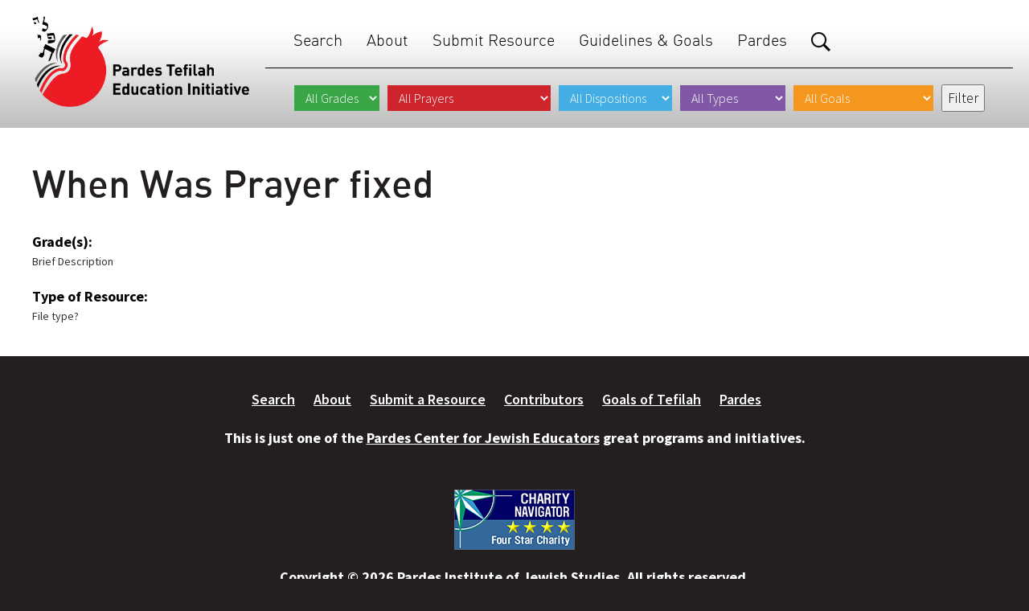

--- FILE ---
content_type: text/html; charset=UTF-8
request_url: https://tefilah.pardes.org/tefillot/when-was-prayer-fixed/when-was-prayer-fixed/
body_size: 11983
content:
























































































































































<!DOCTYPE html>

<!--[if IEMobile 7 ]> <html dir="ltr" lang="en" xmlns:fb="https://www.facebook.com/2008/fbml" xmlns:addthis="https://www.addthis.com/help/api-spec"  prefix="og: https://ogp.me/ns#"class="no-js iem7"> <![endif]-->
<!--[if lt IE 7 ]> <html dir="ltr" lang="en" xmlns:fb="https://www.facebook.com/2008/fbml" xmlns:addthis="https://www.addthis.com/help/api-spec"  prefix="og: https://ogp.me/ns#" class="no-js ie6"> <![endif]-->
<!--[if IE 7 ]>    <html dir="ltr" lang="en" xmlns:fb="https://www.facebook.com/2008/fbml" xmlns:addthis="https://www.addthis.com/help/api-spec"  prefix="og: https://ogp.me/ns#" class="no-js ie7"> <![endif]-->
<!--[if IE 8 ]>    <html dir="ltr" lang="en" xmlns:fb="https://www.facebook.com/2008/fbml" xmlns:addthis="https://www.addthis.com/help/api-spec"  prefix="og: https://ogp.me/ns#" class="no-js ie8"> <![endif]-->
<!--[if (gte IE 9)|(gt IEMobile 7)|!(IEMobile)|!(IE)]><!--><html dir="ltr" lang="en" xmlns:fb="https://www.facebook.com/2008/fbml" xmlns:addthis="https://www.addthis.com/help/api-spec"  prefix="og: https://ogp.me/ns#" class="no-js"><!--<![endif]-->

<head>

    <meta charset="utf-8">
    <title>When Was Prayer fixed | Pardes Tefilah DatabasePardes Tefilah Database</title>
    <meta name="viewport" content="width=device-width, initial-scale=1.0">
    <meta name="description" content="">
    <meta name="author" content="">

	<!-- Open graph tags -->
        <meta property="og:title" content="When Was Prayer fixed" />
	<meta property="og:description" content="" />
    <meta property="og:url" content="https://tefilah.pardes.org/tefillot/when-was-prayer-fixed/when-was-prayer-fixed/" />
    <meta property="og:image:url" content="" />
    <meta property="og:image:type" content="image/jpeg" />
	<meta property="og:image:width" content="1500" />
	<meta property="og:image:height" content="788" />
    
	<!-- CSS -->
    <link type="text/css" href="https://tefilah.pardes.org/wp-content/themes/pardestefillah/css/bootstrap.min.css" rel="stylesheet">
	<link type="text/css" href="https://tefilah.pardes.org/wp-content/themes/pardestefillah/style.css" rel="stylesheet"/>
	<link type="text/css" href="https://tefilah.pardes.org/wp-content/themes/pardestefillah/navigation.css" rel="stylesheet"/>

    <!-- HTML5 shim, for IE6-8 support of HTML5 elements -->
    <!--[if lt IE 9]><script src="http://html5shim.googlecode.com/svn/trunk/html5.js"></script><![endif]-->

    <!-- Favicon and touch icons -->
    <link rel="apple-touch-icon-precomposed" sizes="144x144" href="https://tefilah.pardes.org/wp-content/themes/pardestefillah/icons/apple-touch-icon-144-precomposed.png">
    <link rel="apple-touch-icon-precomposed" sizes="114x114" href="https://tefilah.pardes.org/wp-content/themes/pardestefillah/icons/apple-touch-icon-114-precomposed.png">
	<link rel="apple-touch-icon-precomposed" sizes="72x72" href="https://tefilah.pardes.org/wp-content/themes/pardestefillah/icons/apple-touch-icon-72-precomposed.png">
	<link rel="apple-touch-icon-precomposed" href="https://tefilah.pardes.org/wp-content/themes/pardestefillah/icons/apple-touch-icon-57-precomposed.png">
	<link rel="shortcut icon" href="https://tefilah.pardes.org/wp-content/themes/pardestefillah/icons/favicon.png">
    
    <!-- Google Fonts -->
    <link href="https://fonts.googleapis.com/css?family=Source+Sans+Pro:300,300i,400,400i,600,600i,700,700i,900,900i" rel="stylesheet">
    
	<!-- Global site tag (gtag.js) - Google Analytics -->
	<script async src="https://www.googletagmanager.com/gtag/js?id=UA-38197815-10"></script>
	<script>
	  window.dataLayer = window.dataLayer || [];
	  function gtag(){dataLayer.push(arguments);}
	  gtag('js', new Date());

	  gtag('config', 'UA-38197815-10');
	</script>
    
    <!-- Feeds -->
    <link rel="pingback" href="https://tefilah.pardes.org/xmlrpc.php" />
    <link rel="alternate" type="application/rss+xml" title="Pardes Tefilah Database" href="https://tefilah.pardes.org/feed/" />
    <link rel="alternate" type="application/atom+xml" title="Pardes Tefilah Database" href="https://tefilah.pardes.org/feed/atom/" />

	<!-- Wordpress head functions -->    
        
		<!-- All in One SEO 4.9.3 - aioseo.com -->
	<meta name="robots" content="max-image-preview:large" />
	<meta name="author" content="Reuven Margrett"/>
	<link rel="canonical" href="https://tefilah.pardes.org/tefillot/when-was-prayer-fixed/when-was-prayer-fixed/" />
	<meta name="generator" content="All in One SEO (AIOSEO) 4.9.3" />
		<meta property="og:locale" content="en_US" />
		<meta property="og:site_name" content="Pardes Tefilah Database | Just another WordPress site" />
		<meta property="og:type" content="article" />
		<meta property="og:title" content="When Was Prayer fixed | Pardes Tefilah Database" />
		<meta property="og:url" content="https://tefilah.pardes.org/tefillot/when-was-prayer-fixed/when-was-prayer-fixed/" />
		<meta property="article:published_time" content="2018-07-29T13:24:52+00:00" />
		<meta property="article:modified_time" content="2018-07-29T13:24:52+00:00" />
		<meta name="twitter:card" content="summary" />
		<meta name="twitter:title" content="When Was Prayer fixed | Pardes Tefilah Database" />
		<script type="application/ld+json" class="aioseo-schema">
			{"@context":"https:\/\/schema.org","@graph":[{"@type":"BreadcrumbList","@id":"https:\/\/tefilah.pardes.org\/tefillot\/when-was-prayer-fixed\/when-was-prayer-fixed\/#breadcrumblist","itemListElement":[{"@type":"ListItem","@id":"https:\/\/tefilah.pardes.org#listItem","position":1,"name":"Home","item":"https:\/\/tefilah.pardes.org","nextItem":{"@type":"ListItem","@id":"https:\/\/tefilah.pardes.org\/tefillot\/when-was-prayer-fixed\/when-was-prayer-fixed\/#listItem","name":"When Was Prayer fixed"}},{"@type":"ListItem","@id":"https:\/\/tefilah.pardes.org\/tefillot\/when-was-prayer-fixed\/when-was-prayer-fixed\/#listItem","position":2,"name":"When Was Prayer fixed","previousItem":{"@type":"ListItem","@id":"https:\/\/tefilah.pardes.org#listItem","name":"Home"}}]},{"@type":"ItemPage","@id":"https:\/\/tefilah.pardes.org\/tefillot\/when-was-prayer-fixed\/when-was-prayer-fixed\/#itempage","url":"https:\/\/tefilah.pardes.org\/tefillot\/when-was-prayer-fixed\/when-was-prayer-fixed\/","name":"When Was Prayer fixed | Pardes Tefilah Database","inLanguage":"en","isPartOf":{"@id":"https:\/\/tefilah.pardes.org\/#website"},"breadcrumb":{"@id":"https:\/\/tefilah.pardes.org\/tefillot\/when-was-prayer-fixed\/when-was-prayer-fixed\/#breadcrumblist"},"author":{"@id":"https:\/\/tefilah.pardes.org\/author\/reuven\/#author"},"creator":{"@id":"https:\/\/tefilah.pardes.org\/author\/reuven\/#author"},"datePublished":"2018-07-29T13:24:52+00:00","dateModified":"2018-07-29T13:24:52+00:00"},{"@type":"Organization","@id":"https:\/\/tefilah.pardes.org\/#organization","name":"Pardes Tefilah Database","description":"Just another WordPress site","url":"https:\/\/tefilah.pardes.org\/"},{"@type":"Person","@id":"https:\/\/tefilah.pardes.org\/author\/reuven\/#author","url":"https:\/\/tefilah.pardes.org\/author\/reuven\/","name":"Reuven Margrett","image":{"@type":"ImageObject","@id":"https:\/\/tefilah.pardes.org\/tefillot\/when-was-prayer-fixed\/when-was-prayer-fixed\/#authorImage","url":"https:\/\/secure.gravatar.com\/avatar\/7d813e993a7de7694eda8e035953bb2683ec8b5cc0a437bcb64241c672c26a7b?s=96&d=mm&r=g","width":96,"height":96,"caption":"Reuven Margrett"}},{"@type":"WebSite","@id":"https:\/\/tefilah.pardes.org\/#website","url":"https:\/\/tefilah.pardes.org\/","name":"Pardes Tefilah Database","description":"Just another WordPress site","inLanguage":"en","publisher":{"@id":"https:\/\/tefilah.pardes.org\/#organization"}}]}
		</script>
		<!-- All in One SEO -->

<link rel='dns-prefetch' href='//s7.addthis.com' />
<script type="text/javascript" id="wpp-js" src="https://tefilah.pardes.org/wp-content/plugins/wordpress-popular-posts/assets/js/wpp.min.js?ver=7.3.6" data-sampling="0" data-sampling-rate="100" data-api-url="https://tefilah.pardes.org/wp-json/wordpress-popular-posts" data-post-id="388" data-token="39c527a7ab" data-lang="0" data-debug="0"></script>
<link rel="alternate" title="oEmbed (JSON)" type="application/json+oembed" href="https://tefilah.pardes.org/wp-json/oembed/1.0/embed?url=https%3A%2F%2Ftefilah.pardes.org%2Ftefillot%2Fwhen-was-prayer-fixed%2Fwhen-was-prayer-fixed%2F" />
<link rel="alternate" title="oEmbed (XML)" type="text/xml+oembed" href="https://tefilah.pardes.org/wp-json/oembed/1.0/embed?url=https%3A%2F%2Ftefilah.pardes.org%2Ftefillot%2Fwhen-was-prayer-fixed%2Fwhen-was-prayer-fixed%2F&#038;format=xml" />
<style id='wp-img-auto-sizes-contain-inline-css' type='text/css'>
img:is([sizes=auto i],[sizes^="auto," i]){contain-intrinsic-size:3000px 1500px}
/*# sourceURL=wp-img-auto-sizes-contain-inline-css */
</style>
<style id='wp-block-library-inline-css' type='text/css'>
:root{--wp-block-synced-color:#7a00df;--wp-block-synced-color--rgb:122,0,223;--wp-bound-block-color:var(--wp-block-synced-color);--wp-editor-canvas-background:#ddd;--wp-admin-theme-color:#007cba;--wp-admin-theme-color--rgb:0,124,186;--wp-admin-theme-color-darker-10:#006ba1;--wp-admin-theme-color-darker-10--rgb:0,107,160.5;--wp-admin-theme-color-darker-20:#005a87;--wp-admin-theme-color-darker-20--rgb:0,90,135;--wp-admin-border-width-focus:2px}@media (min-resolution:192dpi){:root{--wp-admin-border-width-focus:1.5px}}.wp-element-button{cursor:pointer}:root .has-very-light-gray-background-color{background-color:#eee}:root .has-very-dark-gray-background-color{background-color:#313131}:root .has-very-light-gray-color{color:#eee}:root .has-very-dark-gray-color{color:#313131}:root .has-vivid-green-cyan-to-vivid-cyan-blue-gradient-background{background:linear-gradient(135deg,#00d084,#0693e3)}:root .has-purple-crush-gradient-background{background:linear-gradient(135deg,#34e2e4,#4721fb 50%,#ab1dfe)}:root .has-hazy-dawn-gradient-background{background:linear-gradient(135deg,#faaca8,#dad0ec)}:root .has-subdued-olive-gradient-background{background:linear-gradient(135deg,#fafae1,#67a671)}:root .has-atomic-cream-gradient-background{background:linear-gradient(135deg,#fdd79a,#004a59)}:root .has-nightshade-gradient-background{background:linear-gradient(135deg,#330968,#31cdcf)}:root .has-midnight-gradient-background{background:linear-gradient(135deg,#020381,#2874fc)}:root{--wp--preset--font-size--normal:16px;--wp--preset--font-size--huge:42px}.has-regular-font-size{font-size:1em}.has-larger-font-size{font-size:2.625em}.has-normal-font-size{font-size:var(--wp--preset--font-size--normal)}.has-huge-font-size{font-size:var(--wp--preset--font-size--huge)}.has-text-align-center{text-align:center}.has-text-align-left{text-align:left}.has-text-align-right{text-align:right}.has-fit-text{white-space:nowrap!important}#end-resizable-editor-section{display:none}.aligncenter{clear:both}.items-justified-left{justify-content:flex-start}.items-justified-center{justify-content:center}.items-justified-right{justify-content:flex-end}.items-justified-space-between{justify-content:space-between}.screen-reader-text{border:0;clip-path:inset(50%);height:1px;margin:-1px;overflow:hidden;padding:0;position:absolute;width:1px;word-wrap:normal!important}.screen-reader-text:focus{background-color:#ddd;clip-path:none;color:#444;display:block;font-size:1em;height:auto;left:5px;line-height:normal;padding:15px 23px 14px;text-decoration:none;top:5px;width:auto;z-index:100000}html :where(.has-border-color){border-style:solid}html :where([style*=border-top-color]){border-top-style:solid}html :where([style*=border-right-color]){border-right-style:solid}html :where([style*=border-bottom-color]){border-bottom-style:solid}html :where([style*=border-left-color]){border-left-style:solid}html :where([style*=border-width]){border-style:solid}html :where([style*=border-top-width]){border-top-style:solid}html :where([style*=border-right-width]){border-right-style:solid}html :where([style*=border-bottom-width]){border-bottom-style:solid}html :where([style*=border-left-width]){border-left-style:solid}html :where(img[class*=wp-image-]){height:auto;max-width:100%}:where(figure){margin:0 0 1em}html :where(.is-position-sticky){--wp-admin--admin-bar--position-offset:var(--wp-admin--admin-bar--height,0px)}@media screen and (max-width:600px){html :where(.is-position-sticky){--wp-admin--admin-bar--position-offset:0px}}

/*# sourceURL=wp-block-library-inline-css */
</style><style id='global-styles-inline-css' type='text/css'>
:root{--wp--preset--aspect-ratio--square: 1;--wp--preset--aspect-ratio--4-3: 4/3;--wp--preset--aspect-ratio--3-4: 3/4;--wp--preset--aspect-ratio--3-2: 3/2;--wp--preset--aspect-ratio--2-3: 2/3;--wp--preset--aspect-ratio--16-9: 16/9;--wp--preset--aspect-ratio--9-16: 9/16;--wp--preset--color--black: #000000;--wp--preset--color--cyan-bluish-gray: #abb8c3;--wp--preset--color--white: #ffffff;--wp--preset--color--pale-pink: #f78da7;--wp--preset--color--vivid-red: #cf2e2e;--wp--preset--color--luminous-vivid-orange: #ff6900;--wp--preset--color--luminous-vivid-amber: #fcb900;--wp--preset--color--light-green-cyan: #7bdcb5;--wp--preset--color--vivid-green-cyan: #00d084;--wp--preset--color--pale-cyan-blue: #8ed1fc;--wp--preset--color--vivid-cyan-blue: #0693e3;--wp--preset--color--vivid-purple: #9b51e0;--wp--preset--gradient--vivid-cyan-blue-to-vivid-purple: linear-gradient(135deg,rgb(6,147,227) 0%,rgb(155,81,224) 100%);--wp--preset--gradient--light-green-cyan-to-vivid-green-cyan: linear-gradient(135deg,rgb(122,220,180) 0%,rgb(0,208,130) 100%);--wp--preset--gradient--luminous-vivid-amber-to-luminous-vivid-orange: linear-gradient(135deg,rgb(252,185,0) 0%,rgb(255,105,0) 100%);--wp--preset--gradient--luminous-vivid-orange-to-vivid-red: linear-gradient(135deg,rgb(255,105,0) 0%,rgb(207,46,46) 100%);--wp--preset--gradient--very-light-gray-to-cyan-bluish-gray: linear-gradient(135deg,rgb(238,238,238) 0%,rgb(169,184,195) 100%);--wp--preset--gradient--cool-to-warm-spectrum: linear-gradient(135deg,rgb(74,234,220) 0%,rgb(151,120,209) 20%,rgb(207,42,186) 40%,rgb(238,44,130) 60%,rgb(251,105,98) 80%,rgb(254,248,76) 100%);--wp--preset--gradient--blush-light-purple: linear-gradient(135deg,rgb(255,206,236) 0%,rgb(152,150,240) 100%);--wp--preset--gradient--blush-bordeaux: linear-gradient(135deg,rgb(254,205,165) 0%,rgb(254,45,45) 50%,rgb(107,0,62) 100%);--wp--preset--gradient--luminous-dusk: linear-gradient(135deg,rgb(255,203,112) 0%,rgb(199,81,192) 50%,rgb(65,88,208) 100%);--wp--preset--gradient--pale-ocean: linear-gradient(135deg,rgb(255,245,203) 0%,rgb(182,227,212) 50%,rgb(51,167,181) 100%);--wp--preset--gradient--electric-grass: linear-gradient(135deg,rgb(202,248,128) 0%,rgb(113,206,126) 100%);--wp--preset--gradient--midnight: linear-gradient(135deg,rgb(2,3,129) 0%,rgb(40,116,252) 100%);--wp--preset--font-size--small: 13px;--wp--preset--font-size--medium: 20px;--wp--preset--font-size--large: 36px;--wp--preset--font-size--x-large: 42px;--wp--preset--spacing--20: 0.44rem;--wp--preset--spacing--30: 0.67rem;--wp--preset--spacing--40: 1rem;--wp--preset--spacing--50: 1.5rem;--wp--preset--spacing--60: 2.25rem;--wp--preset--spacing--70: 3.38rem;--wp--preset--spacing--80: 5.06rem;--wp--preset--shadow--natural: 6px 6px 9px rgba(0, 0, 0, 0.2);--wp--preset--shadow--deep: 12px 12px 50px rgba(0, 0, 0, 0.4);--wp--preset--shadow--sharp: 6px 6px 0px rgba(0, 0, 0, 0.2);--wp--preset--shadow--outlined: 6px 6px 0px -3px rgb(255, 255, 255), 6px 6px rgb(0, 0, 0);--wp--preset--shadow--crisp: 6px 6px 0px rgb(0, 0, 0);}:where(.is-layout-flex){gap: 0.5em;}:where(.is-layout-grid){gap: 0.5em;}body .is-layout-flex{display: flex;}.is-layout-flex{flex-wrap: wrap;align-items: center;}.is-layout-flex > :is(*, div){margin: 0;}body .is-layout-grid{display: grid;}.is-layout-grid > :is(*, div){margin: 0;}:where(.wp-block-columns.is-layout-flex){gap: 2em;}:where(.wp-block-columns.is-layout-grid){gap: 2em;}:where(.wp-block-post-template.is-layout-flex){gap: 1.25em;}:where(.wp-block-post-template.is-layout-grid){gap: 1.25em;}.has-black-color{color: var(--wp--preset--color--black) !important;}.has-cyan-bluish-gray-color{color: var(--wp--preset--color--cyan-bluish-gray) !important;}.has-white-color{color: var(--wp--preset--color--white) !important;}.has-pale-pink-color{color: var(--wp--preset--color--pale-pink) !important;}.has-vivid-red-color{color: var(--wp--preset--color--vivid-red) !important;}.has-luminous-vivid-orange-color{color: var(--wp--preset--color--luminous-vivid-orange) !important;}.has-luminous-vivid-amber-color{color: var(--wp--preset--color--luminous-vivid-amber) !important;}.has-light-green-cyan-color{color: var(--wp--preset--color--light-green-cyan) !important;}.has-vivid-green-cyan-color{color: var(--wp--preset--color--vivid-green-cyan) !important;}.has-pale-cyan-blue-color{color: var(--wp--preset--color--pale-cyan-blue) !important;}.has-vivid-cyan-blue-color{color: var(--wp--preset--color--vivid-cyan-blue) !important;}.has-vivid-purple-color{color: var(--wp--preset--color--vivid-purple) !important;}.has-black-background-color{background-color: var(--wp--preset--color--black) !important;}.has-cyan-bluish-gray-background-color{background-color: var(--wp--preset--color--cyan-bluish-gray) !important;}.has-white-background-color{background-color: var(--wp--preset--color--white) !important;}.has-pale-pink-background-color{background-color: var(--wp--preset--color--pale-pink) !important;}.has-vivid-red-background-color{background-color: var(--wp--preset--color--vivid-red) !important;}.has-luminous-vivid-orange-background-color{background-color: var(--wp--preset--color--luminous-vivid-orange) !important;}.has-luminous-vivid-amber-background-color{background-color: var(--wp--preset--color--luminous-vivid-amber) !important;}.has-light-green-cyan-background-color{background-color: var(--wp--preset--color--light-green-cyan) !important;}.has-vivid-green-cyan-background-color{background-color: var(--wp--preset--color--vivid-green-cyan) !important;}.has-pale-cyan-blue-background-color{background-color: var(--wp--preset--color--pale-cyan-blue) !important;}.has-vivid-cyan-blue-background-color{background-color: var(--wp--preset--color--vivid-cyan-blue) !important;}.has-vivid-purple-background-color{background-color: var(--wp--preset--color--vivid-purple) !important;}.has-black-border-color{border-color: var(--wp--preset--color--black) !important;}.has-cyan-bluish-gray-border-color{border-color: var(--wp--preset--color--cyan-bluish-gray) !important;}.has-white-border-color{border-color: var(--wp--preset--color--white) !important;}.has-pale-pink-border-color{border-color: var(--wp--preset--color--pale-pink) !important;}.has-vivid-red-border-color{border-color: var(--wp--preset--color--vivid-red) !important;}.has-luminous-vivid-orange-border-color{border-color: var(--wp--preset--color--luminous-vivid-orange) !important;}.has-luminous-vivid-amber-border-color{border-color: var(--wp--preset--color--luminous-vivid-amber) !important;}.has-light-green-cyan-border-color{border-color: var(--wp--preset--color--light-green-cyan) !important;}.has-vivid-green-cyan-border-color{border-color: var(--wp--preset--color--vivid-green-cyan) !important;}.has-pale-cyan-blue-border-color{border-color: var(--wp--preset--color--pale-cyan-blue) !important;}.has-vivid-cyan-blue-border-color{border-color: var(--wp--preset--color--vivid-cyan-blue) !important;}.has-vivid-purple-border-color{border-color: var(--wp--preset--color--vivid-purple) !important;}.has-vivid-cyan-blue-to-vivid-purple-gradient-background{background: var(--wp--preset--gradient--vivid-cyan-blue-to-vivid-purple) !important;}.has-light-green-cyan-to-vivid-green-cyan-gradient-background{background: var(--wp--preset--gradient--light-green-cyan-to-vivid-green-cyan) !important;}.has-luminous-vivid-amber-to-luminous-vivid-orange-gradient-background{background: var(--wp--preset--gradient--luminous-vivid-amber-to-luminous-vivid-orange) !important;}.has-luminous-vivid-orange-to-vivid-red-gradient-background{background: var(--wp--preset--gradient--luminous-vivid-orange-to-vivid-red) !important;}.has-very-light-gray-to-cyan-bluish-gray-gradient-background{background: var(--wp--preset--gradient--very-light-gray-to-cyan-bluish-gray) !important;}.has-cool-to-warm-spectrum-gradient-background{background: var(--wp--preset--gradient--cool-to-warm-spectrum) !important;}.has-blush-light-purple-gradient-background{background: var(--wp--preset--gradient--blush-light-purple) !important;}.has-blush-bordeaux-gradient-background{background: var(--wp--preset--gradient--blush-bordeaux) !important;}.has-luminous-dusk-gradient-background{background: var(--wp--preset--gradient--luminous-dusk) !important;}.has-pale-ocean-gradient-background{background: var(--wp--preset--gradient--pale-ocean) !important;}.has-electric-grass-gradient-background{background: var(--wp--preset--gradient--electric-grass) !important;}.has-midnight-gradient-background{background: var(--wp--preset--gradient--midnight) !important;}.has-small-font-size{font-size: var(--wp--preset--font-size--small) !important;}.has-medium-font-size{font-size: var(--wp--preset--font-size--medium) !important;}.has-large-font-size{font-size: var(--wp--preset--font-size--large) !important;}.has-x-large-font-size{font-size: var(--wp--preset--font-size--x-large) !important;}
/*# sourceURL=global-styles-inline-css */
</style>

<style id='classic-theme-styles-inline-css' type='text/css'>
/*! This file is auto-generated */
.wp-block-button__link{color:#fff;background-color:#32373c;border-radius:9999px;box-shadow:none;text-decoration:none;padding:calc(.667em + 2px) calc(1.333em + 2px);font-size:1.125em}.wp-block-file__button{background:#32373c;color:#fff;text-decoration:none}
/*# sourceURL=/wp-includes/css/classic-themes.min.css */
</style>
<link rel='stylesheet' id='wpo_min-header-0-css' href='https://tefilah.pardes.org/wp-content/cache/wpo-minify/1768897695/assets/wpo-minify-header-e32e1cb3.min.css' type='text/css' media='all' />
<link rel='stylesheet' id='wordpress-popular-posts-css-css' href='https://tefilah.pardes.org/wp-content/plugins/wordpress-popular-posts/assets/css/wpp.css' type='text/css' media='all' />
<link rel='stylesheet' id='wpo_min-header-2-css' href='https://tefilah.pardes.org/wp-content/cache/wpo-minify/1768897695/assets/wpo-minify-header-4d141c75.min.css' type='text/css' media='all' />
<script type="text/javascript" src="https://tefilah.pardes.org/wp-includes/js/jquery/jquery.min.js" id="jquery-core-js"></script>
<script type="text/javascript" src="https://tefilah.pardes.org/wp-includes/js/jquery/jquery-migrate.min.js" id="jquery-migrate-js"></script>
<link rel="https://api.w.org/" href="https://tefilah.pardes.org/wp-json/" /><link rel="alternate" title="JSON" type="application/json" href="https://tefilah.pardes.org/wp-json/wp/v2/media/388" /><link rel="EditURI" type="application/rsd+xml" title="RSD" href="https://tefilah.pardes.org/xmlrpc.php?rsd" />
<link rel='shortlink' href='https://tefilah.pardes.org/?p=388' />
<style type="text/css">.wp_autosearch_suggestions {border-width: 1px;border-color: #57C297 !important;border-style: solid;width: 190px;background-color: #a0a0a0;font-size: 10px;line-height: 14px;border: none !important;}.wp_autosearch_suggestions a {display: block;clear: left;text-decoration: none;}.wp_autosearch_suggestions a img {float: left;padding: 3px 5px;}.wp_autosearch_suggestions a .searchheading {display: block;font-weight: bold;padding-top: 5px;}.wp_autosearch_suggestions .wps_odd a {color: #000000;}.wp_autosearch_suggestions .wps_even a {color: #000000;}.wp_autosearch_suggestions .wp_autosearch_category {font-size: 12px;padding: 5px;display: block;background-color: #5286A0 !important;color: #FFFFFF !important;}.wps_over a.wp_autosearch_category{color: #FFFFFF !important;background-color: 6A81A0 !important;}.wp_autosearch_suggestions .wp_autosearch_more {padding: 5px;display: block;background-color: #5286A0 !important;color: #FFFFFF !important;background-image: url(https://tefilah.pardes.org/wp-content/plugins/wp-autosearch//assert/image/arrow.png);background-repeat: no-repeat;background-position: 99% 50%;cursor: pointer;}.wps_over a.wp_autosearch_more{color: #FFFFFF !important;background-color: #4682A0 !important;}.wp_autosearch_suggestions .wp_autosearch_more a {height: auto;color: #FFFFFF !important;}.wp_autosearch_image {margin: 2px;}.wp_autosearch_result {padding-left: 5px;}.wp_autosearch_indicator {background: url('https://tefilah.pardes.org/wp-content/plugins/wp-autosearch//assert/image/indicator.gif') no-repeat scroll 100% 50% #FFF !important;}.wp_autosearch_suggestions {padding: 0px;background-color: white;overflow: hidden;z-index: 99999;}.wp_autosearch_suggestions ul {width: 100%;list-style-position: outside;list-style: none;padding: 0;margin: 0;}.wp_autosearch_suggestions li {margin: 0px;cursor: pointer;display: block;font: menu;font-size: 12px;line-height: 16px;overflow: hidden;}.wps_odd {background-color: #FFFFFF;}.wps_even {background-color: #E8E8E8;}.ac_over {background-color: #5CCCB2;color: #FFFFFF !important;}.ac_over a, .ac_over a span {color: #FFFFFF !important;}.wp_autosearch_input{width: 88% !important;height: 50px !important;border: none !important;background-color: #FFFFFF !important;outline: none;box-shadow: 0px 0px 0px #FFF !important;-moz-box-shadow: 0px 0px 0px #FFF !important;-webkit-box-shadow: 0px 0px 0px #FFF !important;text-indent: 5px !important;margin: 0 !important;padding: 0 !important;overflow: hidden;float: left;line-height: 29px;vertical-align: middle;color: #000000 !important;}.wp_autosearch_wrapper{width: 100%;}.wp_autosearch_suggestions{box-shadow: #888888 5px 10px 10px;-webkit-box-shadow: #888888 5px 10px 10px;}.wp_autosearch_submit, .wp_autosearch_submit:hover, .wp_autosearch_submit:active, .wp_autosearch_submit:visited{cursor: pointer;height: 50px;width: 54px;overflow: hidden;background: transparent url('') no-repeat scroll !important;float: right;font-size: 100%;-webkit-appearance: none;outline: none;position: absolute;right: 0px;top: 0px;background-color: transparent;border: none ;border-radius: 0 !important;padding: 0 !important;margin: 0 !important;display: block !important;}.wp_autosearch_form_wrapper{width: 100%;border: 1px solid #57C297 !important;height: 52px !important;background-color: #FFFFFF !important;position: relative;}.wp_autosearch_item_description{padding-right: 2px;padding-left: 2px;}.wp_autosearch_form_label{display: none;}</style>            <style id="wpp-loading-animation-styles">@-webkit-keyframes bgslide{from{background-position-x:0}to{background-position-x:-200%}}@keyframes bgslide{from{background-position-x:0}to{background-position-x:-200%}}.wpp-widget-block-placeholder,.wpp-shortcode-placeholder{margin:0 auto;width:60px;height:3px;background:#dd3737;background:linear-gradient(90deg,#dd3737 0%,#571313 10%,#dd3737 100%);background-size:200% auto;border-radius:3px;-webkit-animation:bgslide 1s infinite linear;animation:bgslide 1s infinite linear}</style>
            		<style type="text/css" id="wp-custom-css">
			.faq-wrapper {
  margin: 25px 0;
}
 
dl {
  line-height: 170%;
  margin-bottom: 20px;
}
 
dl, dt, dd {
  margin: 0;
  padding: 0;
	font-size: 105%;
}
 
.faqs dt {
  font-weight: 700;
  background: #f1f1f1;
  position: relative;
  padding: 6px 14px;
  margin: 15px 0;
  border-radius: 4px;
}
 
.faqs dd {
  display: none;
}
 
.faqs dd {
  padding: 0 0 15px 7px;
}
 
.faqs .hover {
  cursor: pointer;
}

.unclickable > a:hover {
  cursor: default;
}		</style>
		
</head>

<body>

	<header class="wrap header main-nav">
		<div class="container">
			<div class="row center">
				<div class="col-lg-3 col-lg-offset-0 col-md-3 col-md-offset-0 col-sm-6 col-sm-offset-3 col-xs-8 col-xs-offset-2">
					<a href="https://tefilah.pardes.org" title="Return to the homepage"><img src="https://tefilah.pardes.org/wp-content/themes/pardestefillah/images/logo.png" alt="" class="img-responsive" /></a>
				</div>
				<div class="col-lg-9 col-md-9 col-sm-12 col-xs-12">
										<div class="row center no-padding-both">
											<div class="col-lg-12 col-md-12 col-sm-12 col-xs-12 navbar navbar-default">
							<div class="navbar-header">
								<button type="button" class="navbar-toggle collapsed" data-toggle="collapse" data-target="#navbar-collapse-1" aria-expanded="false">
									<span class="sr-only">Toggle navigation</span>
									<span class="icon-bar"></span>
									<span class="icon-bar"></span>
									<span class="icon-bar"></span>
								</button>
								<a class="navbar-brand" href="#">Main Menu</a>
							</div>

							<div id="navbar-collapse-1" class="collapse navbar-collapse">
								<ul id="main-menu" class="nav navbar-nav">
								<li id="menu-item-150" class="menu-item menu-item-type-custom menu-item-object-custom menu-item-home menu-item-150"><a href="https://tefilah.pardes.org/">Search</a></li>
<li id="menu-item-40" class="menu-item menu-item-type-post_type menu-item-object-page menu-item-has-children menu-item-40"><a href="https://tefilah.pardes.org/about/">About</a>
<ul class="sub-menu">
	<li id="menu-item-308" class="menu-item menu-item-type-custom menu-item-object-custom menu-item-308"><a target="_blank" href="https://www.pardes.org.il/program/pcje/pardes-center-for-jewish-educators/">Pardes Center for Jewish Educators</a></li>
	<li id="menu-item-48" class="menu-item menu-item-type-post_type menu-item-object-page menu-item-48"><a href="https://tefilah.pardes.org/contributors/">Contributors</a></li>
	<li id="menu-item-493" class="menu-item menu-item-type-post_type menu-item-object-page menu-item-493"><a href="https://tefilah.pardes.org/register/">Register for Free</a></li>
	<li id="menu-item-311" class="menu-item menu-item-type-post_type menu-item-object-page menu-item-311"><a href="https://tefilah.pardes.org/contact-us/">Contact Us</a></li>
</ul>
</li>
<li id="menu-item-50" class="menu-item menu-item-type-post_type menu-item-object-page menu-item-50"><a href="https://tefilah.pardes.org/submit-a-resource/">Submit Resource</a></li>
<li id="menu-item-606" class="unclickable menu-item menu-item-type-custom menu-item-object-custom menu-item-has-children menu-item-606"><a href="#">Guidelines &#038; Goals</a>
<ul class="sub-menu">
	<li id="menu-item-605" class="menu-item menu-item-type-post_type menu-item-object-page menu-item-605"><a href="https://tefilah.pardes.org/tefilah-guidelines/">Tefilah Guidelines</a></li>
	<li id="menu-item-49" class="menu-item menu-item-type-post_type menu-item-object-page menu-item-49"><a href="https://tefilah.pardes.org/goals-of-tefilah/">Goals of Tefilah</a></li>
</ul>
</li>
<li id="menu-item-51" class="menu-item menu-item-type-custom menu-item-object-custom menu-item-51"><a target="_blank" href="https://www.pardes.org.il">Pardes</a></li>
								<li><a href="#" data-toggle="modal" data-target="#myModal"><img src="https://tefilah.pardes.org/wp-content/themes/pardestefillah/images/search-btn.png" alt="" /></a></li>
								</ul>

								<div class="modal fade center" id="myModal" tabindex="-1" role="dialog" aria-labelledby="myModalLabel">
								  <div class="modal-dialog" role="document">
									<div class="modal-content">
									  <div class="modal-body">
													<div class="wizardinfosys_autosearch_wrapper">
				<form id="wizardinfosys_autosearch_form" full_search_url="http://tefilah.pardes.org/?s=%q%" action="https://tefilah.pardes.org/" method="get">
					<div class="wp_autosearch_form_wrapper" style="max-width: px;">
						<label class="wp_autosearch_form_label"></label>
						<input name="s" class="wp_autosearch_input" type="text"  value="" style="width: 95%;" placeholder="" autocomplete="off" />
						<button style="display: none;" class="wp_autosearch_submit"></button>
					</div>
				</form>
			</div>
											  </div>
									</div>
								  </div>
								</div>
							</div>
						</div>
					</div>
										<div class="row no-padding-bottom header-filters">
						<div class="col-lg-12 col-md-12 col-sm-12 col-xs-12">
							
				<form action="" method="post" class="searchandfilter">
					<div><ul><li><select  name='ofgrades' id='ofgrades' class='postform'>
	<option value='0' selected='selected'>All Grades</option>
	<option class="level-0" value="219">3-5</option>
	<option class="level-0" value="220">6-8</option>
	<option class="level-0" value="221">9-12</option>
	<option class="level-0" value="222">K-2</option>
</select>
<input type="hidden" name="ofgrades_operator" value="and" /></li><li><select  name='ofprayers' id='ofprayers' class='postform'>
	<option value='0' selected='selected'>All Prayers</option>
	<option class="level-0" value="316">Tefilah in General</option>
	<option class="level-0" value="265">Hachanah l&#8217;Tefilah</option>
	<option class="level-0" value="252">Amidah</option>
	<option class="level-0" value="248">Birkot HaShachar</option>
	<option class="level-0" value="262">Weekday Shacharit</option>
	<option class="level-0" value="251">Shema</option>
	<option class="level-0" value="250">Brachot of Shema</option>
	<option class="level-0" value="249">Pesukei DeZimra</option>
	<option class="level-0" value="260">Shabbat Shacharit</option>
	<option class="level-0" value="259">Weekday Minchah</option>
	<option class="level-0" value="266">Birkot Shevach v&#8217;Hodaah</option>
	<option class="level-0" value="261">Kaddish</option>
	<option class="level-0" value="253">Aleinu</option>
	<option class="level-0" value="256">Birkat HaMazon</option>
	<option class="level-0" value="255">Kabbalat Shabbat</option>
	<option class="level-0" value="254">Hallel</option>
	<option class="level-0" value="263">Maariv</option>
	<option class="level-0" value="264">Rosh Chodesh</option>
	<option class="level-0" value="267">Tachanun</option>
	<option class="level-0" value="317">Yamim Noraim</option>
	<option class="level-0" value="258">Zmirot</option>
	<option class="level-0" value="319">Torah Service</option>
	<option class="level-0" value="257">Havdalah</option>
</select>
<input type="hidden" name="ofprayers_operator" value="and" /></li><li><select  name='ofdispositions' id='ofdispositions' class='postform'>
	<option value='0' selected='selected'>All Dispositions</option>
	<option class="level-0" value="223">Awe/Wonder</option>
	<option class="level-0" value="229">Commitment</option>
	<option class="level-0" value="238">Compassion</option>
	<option class="level-0" value="230">Confidence</option>
	<option class="level-0" value="236">Curiosity</option>
	<option class="level-0" value="227">Faith</option>
	<option class="level-0" value="233">Forgiveness</option>
	<option class="level-0" value="225">Gratitude</option>
	<option class="level-0" value="228">Hopefulness</option>
	<option class="level-0" value="224">Humility</option>
	<option class="level-0" value="240">Identity</option>
	<option class="level-0" value="237">Integrity</option>
	<option class="level-0" value="241">Joy</option>
	<option class="level-0" value="239">Love</option>
	<option class="level-0" value="235">Openness</option>
	<option class="level-0" value="226">Purpose</option>
	<option class="level-0" value="231">Responsibility</option>
	<option class="level-0" value="232">Self-Awareness</option>
	<option class="level-0" value="234">Uprightness</option>
</select>
<input type="hidden" name="ofdispositions_operator" value="and" /></li><li><select  name='oftypes' id='oftypes' class='postform'>
	<option value='0' selected='selected'>All Types</option>
	<option class="level-0" value="242">Curriculum</option>
	<option class="level-0" value="243">Lesson Plan</option>
	<option class="level-0" value="244">Music</option>
	<option class="level-0" value="318">Siddur</option>
	<option class="level-0" value="245">Source Sheet</option>
	<option class="level-0" value="246">Story</option>
	<option class="level-0" value="247">Video/Visual</option>
</select>
<input type="hidden" name="oftypes_operator" value="and" /></li><li><select  name='ofgoals' id='ofgoals' class='postform'>
	<option value='0' selected='selected'>All Goals</option>
	<option class="level-0" value="314">Community</option>
	<option class="level-0" value="276">Content-Knowledge</option>
	<option class="level-0" value="294">God</option>
	<option class="level-0" value="273">Leading</option>
	<option class="level-0" value="301">Self-Actualization</option>
	<option class="level-0" value="268">Skills</option>
</select>
<input type="hidden" name="ofgoals_operator" value="and" /></li><li><input type="hidden" id="_searchandfilter_nonce" name="_searchandfilter_nonce" value="812e6c67f2" /><input type="hidden" name="_wp_http_referer" value="/tefillot/when-was-prayer-fixed/when-was-prayer-fixed/" /><input type="hidden" name="ofsubmitted" value="1"><input type="submit" value="Filter"></li></ul></div></form>						</div>
					</div>
									</div>				
			</div>
		</div>
	</header>

    
	<div class="wrap content post-388">
    	<div class="container">
        	<div class="row">
                <div class="col-lg-12 col-md-12 col-sm-12 col-xs-12">
        			<h1>When Was Prayer fixed</h1>
					
					<!-- Created with a shortcode from an AddThis plugin --><div class="addthis_inline_share_toolbox_pg12 addthis_tool"></div><!-- End of short code snippet -->					
					
					<p><strong>Grade(s):</strong> </p>

					Brief Description

					<p><strong>Type of Resource:</strong> </p>

					File type?
                </div>
            </div>
        </div>
    </div>

    
	<!-- Footer -->
    <footer class="wrap footer">
		<div class="container">
			<div class="row center">
				<div class="col-lg-12 col-md-12 col-sm-12 col-xs-12">
					<div class="menu-footer-menu-container"><ul id="footer-menu" class="menu"><li id="menu-item-57" class="menu-item menu-item-type-custom menu-item-object-custom menu-item-home menu-item-57"><a href="https://tefilah.pardes.org/">Search</a></li>
<li id="menu-item-53" class="menu-item menu-item-type-post_type menu-item-object-page menu-item-53"><a href="https://tefilah.pardes.org/about/">About</a></li>
<li id="menu-item-56" class="menu-item menu-item-type-post_type menu-item-object-page menu-item-56"><a href="https://tefilah.pardes.org/submit-a-resource/">Submit a Resource</a></li>
<li id="menu-item-54" class="menu-item menu-item-type-post_type menu-item-object-page menu-item-54"><a href="https://tefilah.pardes.org/contributors/">Contributors</a></li>
<li id="menu-item-55" class="menu-item menu-item-type-post_type menu-item-object-page menu-item-55"><a href="https://tefilah.pardes.org/goals-of-tefilah/">Goals of Tefilah</a></li>
<li id="menu-item-58" class="menu-item menu-item-type-custom menu-item-object-custom menu-item-58"><a target="_blank" href="https://www.pardes.org.il">Pardes</a></li>
</ul></div>					<p><strong>This is just one of the <a href="https://www.pardes.org.il/program/pcje/pardes-center-for-jewish-educators/" target="_blank">Pardes Center for Jewish Educators</a> great programs and initiatives.</strong></p>
                    
                    <p><img src="https://tefilah.pardes.org/wp-content/themes/pardestefillah/images/charity-navigator.jpg" /></p>
					<p><strong>Copyright &copy; 2026 Pardes Institute of Jewish Studies. All rights reserved.</strong></p>
					<small>Website designed by <a href="http://www.wordpress-web-designer-raleigh.com/" target="_blank">Addicott Web</a>.</small>
					<a href="http://www.pardes.org.il" target="_blank"><img src="https://tefilah.pardes.org/wp-content/themes/pardestefillah/images/pardes_logo_footer.png" alt="" /></a>
				</div>
			</div>
		</div>
    </footer>

<!--[if lt IE 7 ]>
<script src="//ajax.googleapis.com/ajax/libs/chrome-frame/1.0.3/CFInstall.min.js"></script>
<script>window.attachEvent('onload',function(){CFInstall.check({mode:'overlay'})})</script>
<![endif]-->
		
<script type="speculationrules">
{"prefetch":[{"source":"document","where":{"and":[{"href_matches":"/*"},{"not":{"href_matches":["/wp-*.php","/wp-admin/*","/wp-content/uploads/*","/wp-content/*","/wp-content/plugins/*","/wp-content/themes/pardestefillah/*","/*\\?(.+)"]}},{"not":{"selector_matches":"a[rel~=\"nofollow\"]"}},{"not":{"selector_matches":".no-prefetch, .no-prefetch a"}}]},"eagerness":"conservative"}]}
</script>
<script data-cfasync="false" type="text/javascript">if (window.addthis_product === undefined) { window.addthis_product = "wpp"; } if (window.wp_product_version === undefined) { window.wp_product_version = "wpp-6.2.7"; } if (window.addthis_share === undefined) { window.addthis_share = {}; } if (window.addthis_config === undefined) { window.addthis_config = {"data_track_clickback":true,"ignore_server_config":true,"ui_atversion":"300"}; } if (window.addthis_layers === undefined) { window.addthis_layers = {}; } if (window.addthis_layers_tools === undefined) { window.addthis_layers_tools = [{"responsiveshare":{"numPreferredServices":3,"counts":"each","size":"32px","style":"responsive","shareCountThreshold":0,"elements":".addthis_inline_share_toolbox_pg12","id":"responsiveshare"}}]; } else { window.addthis_layers_tools.push({"responsiveshare":{"numPreferredServices":3,"counts":"each","size":"32px","style":"responsive","shareCountThreshold":0,"elements":".addthis_inline_share_toolbox_pg12","id":"responsiveshare"}});  } if (window.addthis_plugin_info === undefined) { window.addthis_plugin_info = {"info_status":"enabled","cms_name":"WordPress","plugin_name":"Share Buttons by AddThis","plugin_version":"6.2.7","plugin_mode":"WordPress","anonymous_profile_id":"wp-1c21b46b44386829f3326d3ce4e03360","page_info":{"template":"posts","post_type":""},"sharing_enabled_on_post_via_metabox":false}; } 
                    (function() {
                      var first_load_interval_id = setInterval(function () {
                        if (typeof window.addthis !== 'undefined') {
                          window.clearInterval(first_load_interval_id);
                          if (typeof window.addthis_layers !== 'undefined' && Object.getOwnPropertyNames(window.addthis_layers).length > 0) {
                            window.addthis.layers(window.addthis_layers);
                          }
                          if (Array.isArray(window.addthis_layers_tools)) {
                            for (i = 0; i < window.addthis_layers_tools.length; i++) {
                              window.addthis.layers(window.addthis_layers_tools[i]);
                            }
                          }
                        }
                     },1000)
                    }());
                </script><script type="text/javascript" src="https://tefilah.pardes.org/wp-content/plugins/accordion-blocks/js/accordion-blocks.min.js" id="pb-accordion-blocks-frontend-script-js"></script>
<script type="text/javascript" src="https://tefilah.pardes.org/wp-content/plugins/wp-autosearch/assert/js/migrate.js" id="wp-autosearch-migrate-js"></script>
<script type="text/javascript" src="https://tefilah.pardes.org/wp-content/plugins/wp-autosearch/assert/js/autocomplete.js" id="wp-autosearch-script-core-js"></script>
<script type="text/javascript" id="wp-autosearch-script-js-extra">
/* <![CDATA[ */
var wp_autosearch_config = {"autocomplete_taxonomies":{"0":"category","1":"prayers","2":"dispositions","3":"types","4":"grades","5":"goals"},"split_results_by_type":"true","search_title":"true","search_content":"true","search_terms":"false","search_exactonly":"true","order_by":"title","order":"DESC","search_comments":"false","search_tags":"false","no_of_results":"20","description_limit":"100","title_limit":"50","excluded_ids":{},"excluded_cats":{"0":0},"full_search_url":"http://tefilah.pardes.org/?s=%q%","min_chars":"3","ajax_delay":"400","cache_length":"200","autocomplete_sortorder":"posts","thumb_image_display":"true","thumb_image_width":"50","thumb_image_height":"50","get_first_image":"true","force_resize_first_image":"true","thumb_image_crop":"true","default_image":"https://tefilah.pardes.org/wp-content/plugins/wp-autosearch/assert/image/default.png","search_image":"","display_more_bar":"true","display_result_title":"true","enable_token":"true","custom_css":"","custom_js":"","try_full_search_text":"Search more...","no_results_try_full_search_text":"No Results!","show_author":"false","show_date":"false","description_result":"false","color":{"results_even_bar":"E8E8E8","results_odd_bar":"FFFFFF","results_even_text":"000000","results_odd_text":"000000","results_hover_bar":"5CCCB2","results_hover_text":"FFFFFF","seperator_bar":"2D8DA0","seperator_hover_bar":"6A81A0","seperator_text":"FFFFFF","seperator_hover_text":"FFFFFF","more_bar":"5286A0","more_hover_bar":"4682A0","more_text":"FFFFFF","more_hover_text":"FFFFFF","box_border":"57C297","box_background":"FFFFFF","box_text":"000000"},"title":{"page":"Pages","post":"Posts","tefillot":"Tefillot"},"post_types":{"0":"tefillot","1":"post","2":"tefillot"},"nonce":"1c05cb6883","ajax_url":"https://tefilah.pardes.org/wp-admin/admin-ajax.php"};
//# sourceURL=wp-autosearch-script-js-extra
/* ]]> */
</script>
<script type="text/javascript" src="https://tefilah.pardes.org/wp-content/plugins/wp-autosearch/assert/js/ajax-script.js" id="wp-autosearch-script-js"></script>
<script type="text/javascript" src="https://tefilah.pardes.org/wp-content/plugins/easy-fancybox/vendor/purify.min.js" id="fancybox-purify-js"></script>
<script type="text/javascript" id="jquery-fancybox-js-extra">
/* <![CDATA[ */
var efb_i18n = {"close":"Close","next":"Next","prev":"Previous","startSlideshow":"Start slideshow","toggleSize":"Toggle size"};
//# sourceURL=jquery-fancybox-js-extra
/* ]]> */
</script>
<script type="text/javascript" src="https://tefilah.pardes.org/wp-content/plugins/easy-fancybox/fancybox/1.5.4/jquery.fancybox.min.js" id="jquery-fancybox-js"></script>
<script type="text/javascript" id="jquery-fancybox-js-after">
/* <![CDATA[ */
var fb_timeout, fb_opts={'autoScale':true,'showCloseButton':true,'width':560,'height':340,'margin':20,'pixelRatio':'false','padding':10,'centerOnScroll':false,'enableEscapeButton':true,'speedIn':300,'speedOut':300,'overlayShow':true,'hideOnOverlayClick':true,'overlayColor':'#000','overlayOpacity':0.6,'minViewportWidth':320,'minVpHeight':320,'disableCoreLightbox':'true','enableBlockControls':'true','fancybox_openBlockControls':'true' };
if(typeof easy_fancybox_handler==='undefined'){
var easy_fancybox_handler=function(){
jQuery([".nolightbox","a.wp-block-file__button","a.pin-it-button","a[href*='pinterest.com\/pin\/create']","a[href*='facebook.com\/share']","a[href*='twitter.com\/share']"].join(',')).addClass('nofancybox');
jQuery('a.fancybox-close').on('click',function(e){e.preventDefault();jQuery.fancybox.close()});
/* IMG */
						var unlinkedImageBlocks=jQuery(".wp-block-image > img:not(.nofancybox,figure.nofancybox>img)");
						unlinkedImageBlocks.wrap(function() {
							var href = jQuery( this ).attr( "src" );
							return "<a href='" + href + "'></a>";
						});
var fb_IMG_select=jQuery('a[href*=".jpg" i]:not(.nofancybox,li.nofancybox>a,figure.nofancybox>a),area[href*=".jpg" i]:not(.nofancybox),a[href*=".png" i]:not(.nofancybox,li.nofancybox>a,figure.nofancybox>a),area[href*=".png" i]:not(.nofancybox),a[href*=".webp" i]:not(.nofancybox,li.nofancybox>a,figure.nofancybox>a),area[href*=".webp" i]:not(.nofancybox),a[href*=".jpeg" i]:not(.nofancybox,li.nofancybox>a,figure.nofancybox>a),area[href*=".jpeg" i]:not(.nofancybox)');
fb_IMG_select.addClass('fancybox image');
var fb_IMG_sections=jQuery('.gallery,.wp-block-gallery,.tiled-gallery,.wp-block-jetpack-tiled-gallery,.ngg-galleryoverview,.ngg-imagebrowser,.nextgen_pro_blog_gallery,.nextgen_pro_film,.nextgen_pro_horizontal_filmstrip,.ngg-pro-masonry-wrapper,.ngg-pro-mosaic-container,.nextgen_pro_sidescroll,.nextgen_pro_slideshow,.nextgen_pro_thumbnail_grid,.tiled-gallery');
fb_IMG_sections.each(function(){jQuery(this).find(fb_IMG_select).attr('rel','gallery-'+fb_IMG_sections.index(this));});
jQuery('a.fancybox,area.fancybox,.fancybox>a').each(function(){jQuery(this).fancybox(jQuery.extend(true,{},fb_opts,{'transition':'elastic','transitionIn':'elastic','transitionOut':'elastic','opacity':false,'hideOnContentClick':false,'titleShow':true,'titlePosition':'over','titleFromAlt':true,'showNavArrows':true,'enableKeyboardNav':true,'cyclic':false,'mouseWheel':'true','changeSpeed':250,'changeFade':300}))});
};};
jQuery(easy_fancybox_handler);jQuery(document).on('post-load',easy_fancybox_handler);

//# sourceURL=jquery-fancybox-js-after
/* ]]> */
</script>
<script type="text/javascript" src="https://tefilah.pardes.org/wp-content/plugins/easy-fancybox/vendor/jquery.easing.min.js" id="jquery-easing-js"></script>
<script type="text/javascript" src="https://tefilah.pardes.org/wp-content/plugins/easy-fancybox/vendor/jquery.mousewheel.min.js" id="jquery-mousewheel-js"></script>
<script type="text/javascript" src="https://s7.addthis.com/js/300/addthis_widget.js#pubid=wp-1c21b46b44386829f3326d3ce4e03360" id="addthis_widget-js"></script>

<!-- Scripts -->
<script src="https://stackpath.bootstrapcdn.com/bootstrap/3.4.1/js/bootstrap.min.js" integrity="sha384-aJ21OjlMXNL5UyIl/XNwTMqvzeRMZH2w8c5cRVpzpU8Y5bApTppSuUkhZXN0VxHd" crossorigin="anonymous"></script>
<script>
/**
* Function that tracks a click on an outbound link in Analytics.
* This function takes a valid URL string as an argument, and uses that URL string
* as the event label. Setting the transport method to 'beacon' lets the hit be sent
* using 'navigator.sendBeacon' in browser that support it.
*/
var trackOutboundLink = function(name) {
  gtag('event', 'click', {
    'event_category': 'Resource File Link Clicks',
    'event_label': name,
    'transport_type': 'beacon',
    'event_callback': function(){document.location = url;}
  });
}

var trackGoogleDocLink = function(name) {
  gtag('event', 'click', {
    'event_category': 'Google Doc Link Clicks',
    'event_label': name,
    'transport_type': 'beacon',
    'event_callback': function(){document.location = url;}
  });
}
</script>



</body>
</html>

--- FILE ---
content_type: text/css
request_url: https://tefilah.pardes.org/wp-content/themes/pardestefillah/style.css
body_size: 3291
content:
@charset "UTF-8";

@font-face {
    font-family: 'DIN Regular';
    src: url('fonts/din-regular-webfont.eot');
    src: url('fonts/din-regular-webfont.eot?#iefix') format('embedded-opentype'),
         url('fonts/din-regular-webfont.woff2') format('woff2'),
         url('fonts/din-regular-webfont.woff') format('woff'),
         url('fonts/din-regular-webfont.ttf') format('truetype'),
         url('fonts/din-regular-webfont.svg#dinregular') format('svg');
    font-weight: normal;
    font-style: normal;
}

@font-face {
    font-family: 'DIN Light';
    src: url('fonts/din-light-webfont.eot');
    src: url('fonts/din-light-webfont.eot?#iefix') format('embedded-opentype'),
         url('fonts/din-light-webfont.woff2') format('woff2'),
         url('fonts/din-light-webfont.woff') format('woff'),
         url('fonts/din-light-webfont.ttf') format('truetype'),
         url('fonts/din-light-webfont.svg#dinlight') format('svg');
    font-weight: normal;
    font-style: normal;
}

@font-face {
    font-family: 'DIN Medium';
    src: url('fonts/din-medium-webfont.eot');
    src: url('fonts/din-medium-webfont.eot?#iefix') format('embedded-opentype'),
         url('fonts/din-medium-webfont.woff2') format('woff2'),
         url('fonts/din-medium-webfont.woff') format('woff'),
         url('fonts/din-medium-webfont.ttf') format('truetype'),
         url('fonts/din-medium-webfont.svg#dinmedium') format('svg');
    font-weight: normal;
    font-style: normal;
}

@font-face {
    font-family: 'DIN Bold';
    src: url('fonts/din-bold-webfont.eot');
    src: url('fonts/din-bold-webfont.eot?#iefix') format('embedded-opentype'),
         url('fonts/din-bold-webfont.woff2') format('woff2'),
         url('fonts/din-bold-webfont.woff') format('woff'),
         url('fonts/din-bold-webfont.ttf') format('truetype'),
         url('fonts/din-bold-webfont.svg#dinbold') format('svg');
    font-weight: normal;
    font-style: normal;
}

@font-face {
    font-family: 'DIN Black';
    src: url('fonts/din-black-webfont.eot');
    src: url('fonts/din-black-webfont.eot?#iefix') format('embedded-opentype'),
         url('fonts/din-black-webfont.woff2') format('woff2'),
         url('fonts/din-black-webfont.woff') format('woff'),
         url('fonts/din-black-webfont.ttf') format('truetype'),
         url('fonts/din-black-webfont.svg#dinblack') format('svg');
    font-weight: normal;
    font-style: normal;

}

/*
Theme Name: Pardes Tefillah Database
Theme URI: http://tefila.pardes.org
Description: 
Version: 1.0
Author: Addicott Web
Author URI: https://www.wordpress-web-designer-raleigh.com/
*/

body { font-family:"Source Sans Pro"; background-color:#231f20; }

/* Text styles */
p { color:#000; margin:20px 0 0 0; font-size:18px; line-height:28px; font-weight:300; }
strong { font-weight:700; }
em { font-style:italic; }
small { display:block; font-size:16px; line-height:26px; font-weight:400; color:#000; margin: 20px 0 0 0; }
blockquote { border:none; padding:0; margin:0 0 0 30px; }
blockquote p { font-size:18px; line-height:28px; font-weight:300; }

/* Link styles */
a { color:#3d79bf; text-decoration:underline; }
a:hover { color:#3d79bf; text-decoration:none; }

/* Heading styles */
h1 { margin:0; font-size:48px; line-height:58px; color:#231f20; font-family:"DIN Medium"; font-weight:normal; }
h2, h3, h4, h5, h6 { margin:30px 0 0 0; font-family:"DIN Medium"; font-weight:normal; }

h2 { font-size:36px; line-height:46px; }
h3 { font-size:30px; line-height:40px; }
h4 { font-size:24px; line-height:34px; }
h5 { }
h6 { }

/* List styles */
ul { list-style:disc; margin:20px 0 0 30px; padding:0; }
ol { list-style:decimal; margin:20px 0 0 30px; padding:0; }
ul li,
ol li { margin-bottom:10px; padding-left:10px; font-size:18px; line-height:28px; font-weight:300; color:#000; }

ul ul { list-style:circle; margin:10px 0 10px 30px; }
ol ol { list-style:lower-alpha; margin:10px 0 10px 30px; }

/* Image styles */
.alignnone { display:block; margin:20px 0 0 0; }
.aligncenter { display:block; margin:20px auto 0 auto; }
.alignright { float:right; margin:5px 0 20px 25px; clear:both; display:inline; }
.alignleft { float:left; margin:5px 25px 20px 0; clear:both; display:inline; }

.wp-caption { }
.wp-caption-text { margin:5px 0 0 0; text-align:center; font:italic 13px/22px Georgia, "Times New Roman", Times, serif; }

/* Table styles */
table { border-collapse:collapse; margin-top:5px; width:100%; }
table td { border-bottom:1px solid #ccc; font-size:18px; line-height:28px; font-weight:300; padding:15px 0; color:#000; vertical-align:top; }
table th { border-bottom:2px solid #000; font-size:18px; line-height:28px; font-weight:600; padding:15px 0; color:#000; vertical-align:top; text-align:left; }

iframe, object, embed { max-width: 100%; }

/* Plugins */
.addthis_tool { margin:30px 0 0 0 !important; }

/* Pagenavi */
.wp-pagenavi { margin:40px 0 0 0; }
.wp-pagenavi a,
.wp-pagenavi span { margin:2px; font-size:16px; line-height:26px; background-color:#231f20; color:#fff; -webkit-border-radius:5px; -moz-border-radius:5px; border-radius:5px; padding:15px 30px; text-decoration:none; }
.wp-pagenavi a:hover { background-color:#ce242b; color:#fff; transition: background-color 0.5s ease; }
.wp-pagenavi span.current { background-color:#ce242b; color:#fff; }

/* Global classes */
.right { text-align:right; }
.center { text-align:center; }
.widget { margin:0 0 30px 0; padding-top:0; padding-bottom:0; }
.widget h3.widget-title { }

/*-------------------------------------------------------------------------------------------------------------------
--------------------------------------------- CUSTOM LAYOUT ELEMENTS ------------------------------------------------
-------------------------------------------------------------------------------------------------------------------*/

.wrap { width:100%; }
.container { padding-left:40px; padding-right:40px; }
.row { padding-top:40px; padding-bottom:40px; }

.no-padding-top { padding-top:0 !important; }
.no-padding-bottom { padding-bottom:0 !important; }
.no-padding-both { padding-top:0 !important; padding-bottom:0 !important; }

.padding-top { padding-top: 40px !important; }

/* Header */
.header .controls { border-top: 1px solid #000; padding-top: 20px; }
.header .controls ul { list-style: none; margin: 0; }
.header .controls ul li { display: inline-block; margin: 0 0 0 10px; padding: 5px 10px; cursor: pointer; color: #000; font-family:"Din Light"; font-weight:normal; text-transform: uppercase; -webkit-border-radius:5px; -moz-border-radius:5px; border-radius:5px; }
.header .controls ul li strong { font-family: "DIN Bold"; }
.header .controls ul li.prayers { background: #ce242b url('images/icon-prayers-sm.png') 10px center no-repeat; color: #fff; padding-left: 40px; }
.header .controls ul li.dispositions { background: #43aee3 url('images/icon-dispositions-sm.png') 10px center no-repeat; color: #fff; padding-left: 40px; }
.header .controls ul li.types { background: #8158a5 url('images/icon-types-sm.png') 10px center no-repeat; color: #fff; padding-left: 40px; }
.header .controls ul li.grades { background: #3aa648 url('images/icon-grades-sm.png') 10px center no-repeat; color: #fff; padding-left: 40px; }
.header .controls ul li.goals { background: #f5961f url('images/icon-goals-sm.png') 10px center no-repeat; color: #fff; padding-left: 40px; }

.header .modal { margin-top:40px !important; }
.header .modal form { margin-bottom:30px; }
.header .modal form input { width:80%; padding:10px; border:1px solid #ccc; margin:0 10px 0 0; font-size: 24px; line-height: 34px; font-weight: 300; }
.header .modal form button { width:15%; background:#ce242b; color:#fff; padding:10px 15px; font-size: 24px; line-height: 34px; border:none; font-weight:700; text-transform:uppercase; }

.header-filters { border-top: 1px solid #000; padding-top: 20px; }
.header-filters .col-lg-12 { padding-left: 0; padding-right: 0; }
.header-filters ul { list-style: none; margin: 0; }
.header-filters ul li { display: inline-block; margin: 0 5px; padding: 0; }
.header-filters select { font-size: 16px; line-height: 26px; padding: 5px 10px; border: none; color: #fff; }
.header-filters #ofprayers { background: #ce242b; }
.header-filters #ofdispositions { background: #43aee3; }
.header-filters #oftypes { background: #8158a5; }
.header-filters #ofgrades { background: #3aa648; }
.header-filters #ofgoals { background: #f5961f; }

.tefillot { width:100% !important; padding-left: 20px; padding-right: 20px; background-color:#231f20; }

.mix.prayers .inner { background: #ce242b url('images/prayers-bg.jpg') center center no-repeat; -webkit-background-size:cover; -moz-background-size:cover; -o-background-size:cover; background-size:cover; }
.mix.dispositions .inner { background: #43aee3 url('images/dispositions-bg.jpg') center center no-repeat; -webkit-background-size:cover; -moz-background-size:cover; -o-background-size:cover; background-size:cover; }
.mix.types .inner { background: #8158a5 url('images/types-bg.jpg') center center no-repeat; -webkit-background-size:cover; -moz-background-size:cover; -o-background-size:cover; background-size:cover; }
.mix.grades .inner { background: #3aa648 url('images/grades-bg.jpg') center center no-repeat; -webkit-background-size:cover; -moz-background-size:cover; -o-background-size:cover; background-size:cover; }
.mix.goals .inner { background: #f5961f url('images/goals-bg.jpg') center center no-repeat; -webkit-background-size:cover; -moz-background-size:cover; -o-background-size:cover; background-size:cover; }

.mix { visibility: hidden; padding: 10px 5px 0 5px; }
.mix .inner { padding: 80px 10px; }
.mix .inner small { color: #fff; text-transform: uppercase; font-weight: 700; margin: 20px 0 0 0; }
.mix .inner h4 { margin-top: 20px; }
.mix .inner h4 a { background-color: #fff; padding: 10px 20px; color: #000; -webkit-border-radius:15px; -moz-border-radius:15px; border-radius:15px; text-decoration: none; }
.mix .inner h4 a:hover { color: #000; text-decoration: underline; }
.mix .inner p { color: #fff; }

.mixitup-ready .mix { visibility: visible; }

/* Taxonomy pages */
.tefillot-row { display: flex; margin-left: 0; margin-right: 0; }
.tefillot-row .resource { display: inline-flex; height:inherit; align-items:stretch; padding: 10px 5px 0 5px; }
.tefillot-row .resource .inner { display: block; width: 100%; height:inherit; align-items:stretch; padding: 30px; }
.resource .inner a,
.resource .inner a:hover { color: #fff; }
.resource .inner p { color: #fff; font-weight: 400; }

.related-row { display: flex; margin-left: 0 !important; margin-right: 0 !important; }
.related-row .resource { display: inline-flex; height:inherit; align-items:stretch; padding: 10px 5px 0 5px; }
.related-row .resource .inner { display: block; width: 100%; height:inherit; align-items:stretch; padding: 30px; background: #eabf1b url('images/contributors-bg.jpg') center center no-repeat; -webkit-background-size:cover; -moz-background-size:cover; -o-background-size:cover; background-size:cover; }
.related-row .resource .inner a,
.related-row .resource .inner a:hover { color: #000; }
.related-row .resource .inner p { color: #000; font-weight: 400; }

.prayers .inner { background: #f5961f url('images/prayers-bg.jpg') center center no-repeat; -webkit-background-size:cover; -moz-background-size:cover; -o-background-size:cover; background-size:cover; }
.dispositions .inner { background: #43aee3 url('images/dispositions-bg.jpg') center center no-repeat; -webkit-background-size:cover; -moz-background-size:cover; -o-background-size:cover; background-size:cover; }
.types .inner { background: #8158a5 url('images/types-bg.jpg') center center no-repeat; -webkit-background-size:cover; -moz-background-size:cover; -o-background-size:cover; background-size:cover; }
.grades .inner { background: #3aa648 url('images/grades-bg.jpg') center center no-repeat; -webkit-background-size:cover; -moz-background-size:cover; -o-background-size:cover; background-size:cover; }
.goals .inner { background: #eabf1b url('images/goals-bg.jpg') center center no-repeat; -webkit-background-size:cover; -moz-background-size:cover; -o-background-size:cover; background-size:cover; }

/* General layout elements */
.content { background-color: #fff; }

/* Sidebars */
.widget_recent_entries { background-color: #3aa648; padding: 30px; }
.widget_recent_entries h4 { color: #fff; margin-top: 0; }
.widget_recent_entries ul { list-style: none; margin: 20px 0 0 0; }
.widget_recent_entries ul li { margin: 10px 0 0 0; padding: 0; }
.widget_recent_entries a,
.widget_recent_entries a:hover { color: #fff; }

.popular-posts { background-color: #43aee4; padding: 30px; }
.popular-posts h4 { color: #fff; margin-top: 0; }
.popular-posts ul { list-style: none; margin: 20px 0 0 0; }
.popular-posts ul li { margin: 10px 0 0 0; padding: 0; }
.popular-posts a,
.popular-posts a:hover { color: #fff; }
.popular-posts span { color: #fff; }

/* Accordions */
.panel-group { padding-top:0; padding-bottom:0; margin-bottom:0; }
.panel,
.panel-default,
.panel-heading,
.panel-collapse { border-radius:0 !important; }
.panel-heading a { font-size:18px; line-height:28px; color:#000; font-family:Source Sans Pro; font-weight:700; }

/* Contributors page */
.contributors-list .row { padding-bottom: 10px !important; }
.contributor { padding: 10px 5px 0 5px; }
.contributor .inner { background: #eabf1b url('images/contributors-bg.jpg') center 25% no-repeat; -webkit-background-size:cover; -moz-background-size:cover; -o-background-size:cover; background-size:cover; padding: 30px; }
.contributor h4 { margin-top: 0; }
.contributor h4 a,
.contributor h4 a:hover { color: #000; }

/* Forms */
.gform_wrapper { display:block !important; }

ul.gform_fields li.gfield { margin-bottom:20px !important; font-family:"Source Sans Pro" !important; font-size:18px !important; line-height:28px !important; font-weight:300 !important; padding:0 !important; }
ul.gform_fields li.gfield label.gfield_label { display:block; margin-bottom:15px !important; font-family:"Source Sans Pro" !important; font-size:18px !important; line-height:28px !important; font-weight:700 !important; }
ul.gform_fields input,
ul.gform_fields select,
ul.gform_fields textarea { font-family:"Source Sans Pro" !important; font-size:18px !important; line-height:28px !important; font-weight:300; height:auto !important; padding:5px !important; border:1px solid #ccc !important; }

.gsection { border-bottom:none !important; }
h2.gsection_title { font-family:"DIN Medium" !important; font-size:30px !important; font-weight:normal !important; color:#000 !important; border-bottom:none !important; }
.gfield_description { font-family:"Source Sans Pro" !important; color:#000; margin:0 0 15px 0 !important; font-size:18px !important; line-height:28px !important; font-weight:300 !important; padding:0 0 15px 0 !important; }

ul.gfield_radio,
ul.gfield_checkbox { }
ul.gfield_radio li,
ul.gfield_checkbox li { }
ul.gfield_radio li label,
ul.gfield_checkbox li label { font-weight:300 !important; margin-left:10px !important; }

.ginput_full input,
.ginput_left input,
.ginput_right select { margin-bottom:0 !important; }
.ginput_full label,
.ginput_left label,
.ginput_right label { margin-top:0 !important; }

.ginput_container span { margin-bottom:15px !important; }
.ginput_container label { font-size:18px !important; line-height:28px !important; font-weight:300 !important; }
.ginput_container select { height:32px !important; border-color:#ccc !important; }

.gform_footer { padding:0 !important; margin:0 !important; }
input.gform_button { margin-top:0 !important; padding:15px 30px !important; background-color:#ce242b; color:#fff; font-size:24px !important; font-family:"DIN Medium" !important; font-weight:400 !important; -webkit-border-radius:25px; -moz-border-radius:25px; border-radius:25px; border:none !important; }

.gform_confirmation_wrapper { margin-top:30px !important; font-family:"Source Sans Pro" !important; font-size:18px !important; line-height:28px !important; font-weight:300 !important; }

/* Search results */
.search-results ul { list-style:none; margin:40px 0 0 0; }
.search-results ul li { margin-bottom:40px; padding:0 0 40px 0; border-bottom:1px solid #ccc; }
.search-results ul li span { display:block; font-size:16px; line-height:26x; font-family:"Source Sans Pro"; margin-top:20px; }
.search-results ul li span.url { color:#006621; margin-top:0; }
.search-results ul li p { margin-top:5px; }

/* Footer */
.footer { background:#231f20 url('images/letters.png') bottom repeat-x; padding-bottom: 100px; }
.footer ul { list-style:none; margin:0; padding:0; }
.footer ul li { display:inline-block; margin:0 20px 0 0; padding:0; font-weight:600; }
.footer p { color:#fff; }
.footer a,
.footer a:hover { color:#fff; }
.footer small { color:#fff; margin-top:10px; font-size:14px; line-height:24px; font-weight:300; }
.footer img { margin-top:30px; }

/* Large desktops and laptops */
@media (min-width: 1380px) {
body { padding:0; }
.container-fluid { padding:0; }
.sticky { position: fixed; top: 0; width: 100%; z-index: 999999; }
.sticky + .content { padding-top: 164px; }
}

/* Landscape tablets and medium desktops */
@media (min-width: 992px) and (max-width: 1379px) {
body { padding:0; }
.container-fluid { padding:0; }
.container { width:100% !important; }
.sticky { position: fixed; top: 0; width: 100%; z-index: 999999; }
.sticky + .content { padding-top: 164px; }
}

/* Portrait tablets and small desktops */
@media (min-width: 768px) and (max-width: 991px) {
body { padding:0; }
.container-fluid { padding:0; }
.container { width:100% !important; }
}

/* Landscape phones and portrait tablets */
@media (min-width: 481px) and (max-width: 767px) {
body { padding:0; }
.container-fluid { padding:0; }
.content-subpages { margin-top:40px; }
.tefillot-row,
.tefillot-row .resource,
.tefillot-row .resource .inner { display: block; }
}

/* Portrait phones and smaller */
@media (max-width: 480px) {
body { padding:0; }
.container-fluid { padding:0; }
.content-subpages { margin-top:40px; }
.tefillot-row,
.tefillot-row .resource,
.tefillot-row .resource .inner { display: block; }
}